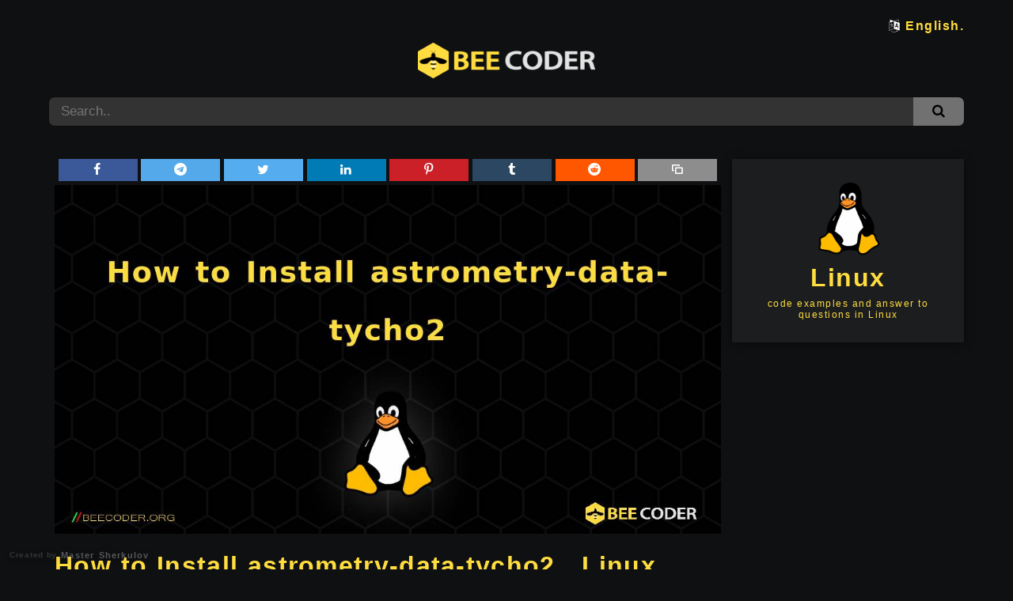

--- FILE ---
content_type: text/html; charset=utf-8
request_url: https://beecoder.org/en/linux/how-to-install-astrometry-data-tycho2-in-linux
body_size: 5728
content:











<!DOCTYPE html>
<html lang="en">
    <head>
        <script async src="https://pagead2.googlesyndication.com/pagead/js/adsbygoogle.js?client=ca-pub-3432091327657199"
            crossorigin="anonymous"></script>

        <meta charset="UTF-8" />
        <meta name="viewport" content="width=device-width, initial-scale=1.0" />

        <link rel="icon" href="/static/favicon.png" type="image/x-icon" />
        <link rel="apple-touch-icon" href="/static/favicon.png" type="image/x-icon" />
        <meta name="robots" content="max-image-preview:large" />
        <meta http-equiv="content-language" content="en" />
        <meta http-equiv="X-UA-Compatible" content="IE=edge" />
        <meta name="Referrer" content="origin" />
        

        
        <title>How to Install astrometry-data-tycho2 , Linux  | 🐝 / Coder</title>
        
        
        <meta name="title" content="How to Install astrometry-data-tycho2 , Linux  | 🐝 / Coder" />
        <meta name="description" content="How to Install astrometry-data-tycho2 , code examples and answer to questions in Linux  | 🐝 beecoder.org" />
        <meta name="keywords" content="how, to, install, astrometry, data, tycho2, in, linux, astrometry-data-tycho2 , how to, How to install, linux, ubuntu" />




        <meta property="og:type" content="article" />
        <meta property="og:title" content="How to Install astrometry-data-tycho2 , Linux " />
        <meta property="og:description" content="How to Install astrometry-data-tycho2 , code examples and answer to questions in Linux  | 🐝 beecoder.org" />
        <meta property="og:url" content="http://beecoder.org/en/linux/how-to-install-astrometry-data-tycho2-in-linux" />
        <meta property="og:image" content="http://beecoder.org/en/linux/how-to-install-astrometry-data-tycho2-in-linux/1_9x1.jpg" />
        <meta property="og:image:alt" content="How to Install astrometry-data-tycho2 , Linux" />
        <meta property="og:image:width" content="1200" />
        <meta property="og:image:height" content="630" />
        <meta property="og:locale" content="en">
        <meta property="fb:app_id"  content="662590777544231" />
        
        <meta name="twitter:card" content="summary_large_image" />
        <meta name="twitter:url" content="http://beecoder.org/en/linux/how-to-install-astrometry-data-tycho2-in-linux" />
        <meta name="twitter:title" content="How to Install astrometry-data-tycho2 " />
        <meta name="twitter:description" content="How to Install astrometry-data-tycho2 , Linux | 🐝 beecoder.org" />
        <meta name="twitter:image" content="http://beecoder.org/en/linux/how-to-install-astrometry-data-tycho2-in-linux/1_9x1.jpg" />





        
        <script src="/static/script/codemirror.js"></script>
        <script src="/static/script/addon/selection/active-line.js"></script>
        <script src="/static/script/addon/mode/overlay.js"></script>
        
            <script src="/static/script/mode/shell/shell.js"></script>
        
        

        
        
        <link rel="stylesheet" href="/static/style/codemirror.css" />
        <link rel="stylesheet" href="/static/style/fontello/css/fontello.css" />
        <link rel="stylesheet" href="/static/style/style.css" />
        <link rel="stylesheet" href="/static/style/theme.css" />
        <link rel="stylesheet" href="/static/style/layout.css" />

        
        
            





<script type="application/ld+json">
    {
      "@context": "https://schema.org",
      "@type": "Organization",
      "url": "https://beecoder.org",
      "logo": "https://beecoder.org/static/logo.png"
    }
</script>


<script type="application/ld+json">
{
    "@context": "https://schema.org",
    "@type": "WebSite",
    "url": "https://beecoder.org/",
    "potentialAction": {
    "@type": "SearchAction",
    "target": {
        "@type": "EntryPoint",
        "urlTemplate": "https://beecoder.org/search?search={search_term_string}"
    },
    "query-input": "required name=search_term_string"
    }
}
</script>



 <script type="application/ld+json">
    {
      "@context": "https://schema.org",
      "@type": "BreadcrumbList",
      "itemListElement": [{
                "@type": "ListItem",
                "position": 1,
                "name": "English",
                "item": "https://beecoder.org/en"
            },{
                "@type": "ListItem",
                "position": 2,
                "name": "Linux",
                "item": "https://beecoder.org/en/linux"
            },{
                "@type": "ListItem",
                "position": 3,
                "name": "How to Install astrometry-data-tycho2 ",
                "item": "https://beecoder.org/en/linux/how-to-install-astrometry-data-tycho2-in-linux"
            }]
    }
    </script>








<script type="application/ld+json">
    {
      "@context": "https://schema.org",
      "@type": "BlogPosting",
      "mainEntityOfPage": {
        "@type": "WebPage",
        "@id": "http://beecoder.org/en/linux/how-to-install-astrometry-data-tycho2-in-linux"
      },
      "headline": "How to Install astrometry-data-tycho2 , Linux",
      "name": "How to Install astrometry-data-tycho2 , Linux",
      "description": "Linux How to Install astrometry-data-tycho2 ",
      "image": [
        "http://beecoder.org/en/linux/how-to-install-astrometry-data-tycho2-in-linux/16x9.jpg",
        "http://beecoder.org/en/linux/how-to-install-astrometry-data-tycho2-in-linux/4x3.jpg",
        "http://beecoder.org/en/linux/how-to-install-astrometry-data-tycho2-in-linux/1x1.jpg"
      ],
      "url": "http://beecoder.org/en/linux/how-to-install-astrometry-data-tycho2-in-linux",
      "datePublished": "2026-01-20T11:20:10.188294",
      "dateModified": "2026-01-20T11:20:10.188305",
      "author": {
        "@type": "Organization",
        "name": "Bee Coder",
        "url": "https://beecoder.org/",
        "logo": {
          "@type": "ImageObject",
          "url": "https://beecoder.org/static/logo.png"
        }
      },
      "publisher": {
        "@type": "Organization",
        "name": "Bee Coder",
        "url": "https://beecoder.org/",
        "logo": {
          "@type": "ImageObject",
          "url": "https://beecoder.org/static/logo.png"
        }
      }
    }
    </script>

 <script type="application/ld+json">
    {
      "@context": "https://schema.org",
      "@type": "Article",
      "mainEntityOfPage": {
        "@type": "WebPage",
        "@id": "http://beecoder.org/en/linux/how-to-install-astrometry-data-tycho2-in-linux"
      },
      "headline": "How to Install astrometry-data-tycho2 , Linux",
      "image": [
        "http://beecoder.org/en/linux/how-to-install-astrometry-data-tycho2-in-linux/16x9.jpg",
        "http://beecoder.org/en/linux/how-to-install-astrometry-data-tycho2-in-linux/4x3.jpg",
        "http://beecoder.org/en/linux/how-to-install-astrometry-data-tycho2-in-linux/1x1.jpg"
      ],
      "url": "http://beecoder.org/en/linux/how-to-install-astrometry-data-tycho2-in-linux",
      "datePublished": "2026-01-20T11:20:10.188294",
      "dateModified": "2026-01-20T11:20:10.188305",
      "author": {
        "@type": "Organization",
        "name": "Bee Coder",
        "url": "https://beecoder.org/",
        "logo": {
          "@type": "ImageObject",
          "url": "https://beecoder.org/static/logo.png"
        }
      },
      "publisher": {
        "@type": "Organization",
        "name": "Bee Coder",
        "url": "https://beecoder.org/",
        "logo": {
          "@type": "ImageObject",
          "url": "https://beecoder.org/static/logo.png"
        }
      }
    }
    </script>


            


<!-- Global site tag (gtag.js) - Google Analytics -->
<script async src="https://www.googletagmanager.com/gtag/js?id=G-3DP8TF8B0K"></script>
<script>
  window.dataLayer = window.dataLayer || [];
  function gtag(){dataLayer.push(arguments);}
  gtag('js', new Date());

  gtag('config', 'G-3DP8TF8B0K');
</script>


<!-- Global site tag (gtag.js) - Google Analytics -->
<script async src="https://www.googletagmanager.com/gtag/js?id=UA-156974761-8"></script>
<script>
  window.dataLayer = window.dataLayer || [];
  function gtag(){dataLayer.push(arguments);}
  gtag('js', new Date());

  gtag('config', 'UA-156974761-8');
</script>

<!-- Google Tag Manager (noscript) -->
<noscript><iframe src="https://www.googletagmanager.com/ns.html?id=GTM-T2V5CZF"
height="0" width="0" style="display:none;visibility:hidden"></iframe></noscript>
<!-- End Google Tag Manager (noscript) -->


<!-- Yandex.Metrika counter -->
<script type="text/javascript" >
   (function(m,e,t,r,i,k,a){m[i]=m[i]||function(){(m[i].a=m[i].a||[]).push(arguments)};
   m[i].l=1*new Date();k=e.createElement(t),a=e.getElementsByTagName(t)[0],k.async=1,k.src=r,a.parentNode.insertBefore(k,a)})
   (window, document, "script", "https://mc.yandex.ru/metrika/tag.js", "ym");

   ym(80764282, "init", {
        clickmap:true,
        trackLinks:true,
        accurateTrackBounce:true,
        webvisor:true,
        ecommerce:"dataLayer"
   });
</script>
<noscript><div><img src="https://mc.yandex.ru/watch/80764282" style="position:absolute; left:-9999px;" alt="" /></div></noscript>
<!-- /Yandex.Metrika counter -->



        

        
        
        <link rel="alternate" hreflang="en" href="https://beecoder.org/en/" />
        
        <link rel="alternate" hreflang="id" href="https://beecoder.org/id/" />
        
        <link rel="alternate" hreflang="sw" href="https://beecoder.org/sw/" />
        
        <link rel="alternate" hreflang="te" href="https://beecoder.org/te/" />
        
        <link rel="alternate" hreflang="ta" href="https://beecoder.org/ta/" />
        
        <link rel="alternate" hreflang="hi" href="https://beecoder.org/hi/" />
        
        <link rel="alternate" hreflang="es" href="https://beecoder.org/es/" />
        
        <link rel="alternate" hreflang="fr" href="https://beecoder.org/fr/" />
        
        <link rel="alternate" hreflang="bn" href="https://beecoder.org/bn/" />
        
        <link rel="alternate" hreflang="ru" href="https://beecoder.org/ru/" />
        
        <link rel="alternate" hreflang="pt" href="https://beecoder.org/pt/" />
        
        <link rel="alternate" hreflang="ur" href="https://beecoder.org/ur/" />
        
        <link rel="alternate" hreflang="de" href="https://beecoder.org/de/" />
        
        <link rel="alternate" hreflang="ar" href="https://beecoder.org/ar/" />
        
        <link rel="alternate" hreflang="zh-cn" href="https://beecoder.org/zh-cn/" />
        
        <link rel="alternate" hreflang="ja" href="https://beecoder.org/ja/" />
        
        <link rel="alternate" hreflang="ko" href="https://beecoder.org/ko/" />
        
        <link rel="alternate" hreflang="tr" href="https://beecoder.org/tr/" />
        
        <link rel="alternate" hreflang="uz" href="https://beecoder.org/uz/" />
        
        <link rel="alternate" hreflang="am" href="https://beecoder.org/am/" />
        



        <!-- Google Tag Manager -->
        <script>(function(w,d,s,l,i){w[l]=w[l]||[];w[l].push({'gtm.start':
        new Date().getTime(),event:'gtm.js'});var f=d.getElementsByTagName(s)[0],
        j=d.createElement(s),dl=l!='dataLayer'?'&l='+l:'';j.async=true;j.src=
        'https://www.googletagmanager.com/gtm.js?id='+i+dl;f.parentNode.insertBefore(j,f);
        })(window,document,'script','dataLayer','GTM-T2V5CZF');</script>
        <!-- End Google Tag Manager -->
        

                <script>
                    window.onload = function () {
                        [].forEach.call(document.querySelectorAll('.adsbygoogle'), function () {
                            (adsbygoogle = window.adsbygoogle || []).push({});
                        });
                    }
                </script>
        
    </head>
    <body>

        



<div class="container">
            <div class="col-1 ">
                <div class="select-language">
                    
                    
                    <i class=" icon-language"></i>
                    
                        
                            <a href="/en/languages">English.</a>
                        
                    
                        
                    
                        
                    
                        
                    
                        
                    
                        
                    
                        
                    
                        
                    
                        
                    
                        
                    
                        
                    
                        
                    
                        
                    
                        
                    
                        
                    
                        
                    
                        
                    
                        
                    
                        
                    
                        
                    
                </div>
                <div class="search-line-panel">
                    <a href="/en/">
                    <img src="/static/beecoder.png">
                    </a>
                    <form action="/en/search" method="get">
                        <div class="search-container">
                            <input
                                type="search"
                                autocomplete="off"
                                name="search"
                                placeholder="Search.."
                                
                            >
                            <button type="submit">
                                <i class="icon-search"></i>
                            </button>
                        </div>
                    </form>
                </div>
            </div>
        </div>
        
        <div class="container">
            <div class="row">
                
                <div class="panel-col-1">
                   <ul> 
                        
                            <li>
                                <a href="/en/linux/how-to-install-geda-in-linux" title="How to Install geda . Linux" >
                                    Linux - How to Install geda 
                                </a>
                            </li>  
                        
                            <li>
                                <a href="/en/linux/how-to-install-cewl-in-linux" title="How to Install cewl . Linux" >
                                    Linux - How to Install cewl 
                                </a>
                            </li>  
                        
                            <li>
                                <a href="/en/linux/how-to-install-anc-api-tools-in-linux" title="How to Install anc-api-tools . Linux" >
                                    Linux - How to Install anc-api-tools 
                                </a>
                            </li>  
                        
                            <li>
                                <a href="/en/linux/how-to-install-geda-gschem-in-linux" title="How to Install geda-gschem . Linux" >
                                    Linux - How to Install geda-gschem 
                                </a>
                            </li>  
                        
                            <li>
                                <a href="/en/linux/how-to-install-gnash-common-in-linux" title="How to Install gnash-common . Linux" >
                                    Linux - How to Install gnash-common 
                                </a>
                            </li>  
                        
                            <li>
                                <a href="/en/linux/how-to-install-cl-sql-postgresql-in-linux" title="How to Install cl-sql-postgresql . Linux" >
                                    Linux - How to Install cl-sql-postgresql 
                                </a>
                            </li>  
                        
                            <li>
                                <a href="/en/linux/how-to-install-zenmap-in-linux" title="How to Install zenmap . Linux" >
                                    Linux - How to Install zenmap 
                                </a>
                            </li>  
                        
                            <li>
                                <a href="/en/linux/how-to-install-arpwatch-in-linux" title="How to Install arpwatch . Linux" >
                                    Linux - How to Install arpwatch 
                                </a>
                            </li>  
                        
                            <li>
                                <a href="/en/linux/how-to-install-curvedns-in-linux" title="How to Install curvedns . Linux" >
                                    Linux - How to Install curvedns 
                                </a>
                            </li>  
                        
                            <li>
                                <a href="/en/linux/how-to-install-kodi-addons-dev-in-linux" title="How to Install kodi-addons-dev . Linux" >
                                    Linux - How to Install kodi-addons-dev 
                                </a>
                            </li>  
                        
                            <li>
                                <a href="/en/linux/how-to-install-xbitmaps-in-linux" title="How to Install xbitmaps . Linux" >
                                    Linux - How to Install xbitmaps 
                                </a>
                            </li>  
                        
                            <li>
                                <a href="/en/linux/how-to-install-erlsvc-in-linux" title="How to Install erlsvc . Linux" >
                                    Linux - How to Install erlsvc 
                                </a>
                            </li>  
                        
                            <li>
                                <a href="/en/linux/how-to-install-gdb-dbg-in-linux" title="How to Install gdb-dbg . Linux" >
                                    Linux - How to Install gdb-dbg 
                                </a>
                            </li>  
                        
                            <li>
                                <a href="/en/linux/how-to-install-zstd-in-linux" title="How to Install zstd . Linux" >
                                    Linux - How to Install zstd 
                                </a>
                            </li>  
                        
                            <li>
                                <a href="/en/linux/how-to-install-zsh-in-linux" title="How to Install zsh . Linux" >
                                    Linux - How to Install zsh 
                                </a>
                            </li>  
                        
                            <li>
                                <a href="/en/linux/how-to-install-file-in-linux" title="How to Install file . Linux" >
                                    Linux - How to Install file 
                                </a>
                            </li>  
                        
                            <li>
                                <a href="/en/linux/how-to-install-xdmx-in-linux" title="How to Install xdmx . Linux" >
                                    Linux - How to Install xdmx 
                                </a>
                            </li>  
                        
                            <li>
                                <a href="/en/linux/how-to-install-check-in-linux" title="How to Install check . Linux" >
                                    Linux - How to Install check 
                                </a>
                            </li>  
                        
                        
                    </ul>

                    <div class="panel stick">
                        <script async src="https://pagead2.googlesyndication.com/pagead/js/adsbygoogle.js?client=ca-pub-3432091327657199"
     crossorigin="anonymous"></script>
<ins class="adsbygoogle"
     style="display:block;height:600px; margin: 5px auto;"
     data-ad-client="ca-pub-3432091327657199"
     data-ad-slot="3722482654"></ins>
                    </div>

                </div>

                <div class="panel-col-2">
                    <div class="code-panel">
                        


<div class="social-links">
<a target="blank_" href="https://www.facebook.com/sharer.php?u=http://beecoder.org/en/linux/how-to-install-astrometry-data-tycho2-in-linux&t=How to Install astrometry-data-tycho2 , Linux" class="icon-social icon-facebook"></a>
<a target="blank_" href="https://t.me/share/url?url=http://beecoder.org/en/linux/how-to-install-astrometry-data-tycho2-in-linux&text=How to Install astrometry-data-tycho2 , Linux" class="icon-social icon-telegram"></a>
<a target="blank_" href="https://twitter.com/share?text=How to Install astrometry-data-tycho2 , Linux&url=http://beecoder.org/en/linux/how-to-install-astrometry-data-tycho2-in-linux&hashtags=beecoder,org, code, example" class="icon-social icon-twitter"></a>
<a target="blank_" href="https://www.linkedin.com/sharing/share-offsite/?url=http://beecoder.org/en/linux/how-to-install-astrometry-data-tycho2-in-linux" class="icon-social icon-linkedin"></a>
<a target="blank_" href="https://pinterest.com/pin/create/link/?url=http://beecoder.org/en/linux/how-to-install-astrometry-data-tycho2-in-linux&media=http://beecoder.org/en/images/how-to-install-astrometry-data-tycho2-in-linux.png&description=How to Install astrometry-data-tycho2 , Linux" class="icon-social icon-pinterest"></a> 
<a target="blank_" href="https://www.tumblr.com/share/link?url=http://beecoder.org/en/linux/how-to-install-astrometry-data-tycho2-in-linux" class="icon-social icon-tumblr"></a>
<a target="blank_" href="http://www.reddit.com/submit?url=http://beecoder.org/en/linux/how-to-install-astrometry-data-tycho2-in-linux" class="icon-social icon-reddit"></a>
<a href="#" onclick="copyToClipboard('http://beecoder.org/en/linux/how-to-install-astrometry-data-tycho2-in-linux')" class="icon-social icon-popup-4"></a>
</div>

                        <img src="https://beecoder.org/en/linux/how-to-install-astrometry-data-tycho2-in-linux/1_9x1.jpg" alt="How to Install astrometry-data-tycho2 . Linux" />
                        
                        
                        <h1 class="title">
                          How to Install astrometry-data-tycho2 . Linux
                        </h1>
                        <div class="hashtags">
                            
                            <a href="/en/tags/astrometry-data-tycho2">#astrometry-data-tycho2 </a>
                            
                            <a href="/en/tags/how-to">#how to</a>
                            
                            <a href="/en/tags/howtoinstall">#How to install</a>
                            
                            <a href="/en/tags/linux">#linux</a>
                            
                            <a href="/en/tags/ubuntu">#ubuntu</a>
                            
                        </div>
                        <br />
                        


<script async src="https://pagead2.googlesyndication.com/pagead/js/adsbygoogle.js?client=ca-pub-3432091327657199"
     crossorigin="anonymous"></script>
<ins class="adsbygoogle"
     style="display:block; height: 75px !important;"
     data-ad-format="fluid"
     data-ad-layout-key="-i1+5+1+2-3"
     data-ad-client="ca-pub-3432091327657199"
     data-ad-slot="6757863620"></ins>

<!-- <div class="col-ad" style="
                        display: block;
                        margin-bottom: 12px;
                    ">
     <a href="https://freecamp.dev" target="blank_">
          <img src="/static/ad.png" style="
                        width: 100%;
                        height: auto;
                        margin: 0;
                        padding: 0;
                        border-radius: 7px;
                    "></a>
</div> -->


                        
                        
                      <br/>
                        
                            
                            
                            
                            
                                
                                <div class="code-example">
                                    <div class="code-example-header">
                                        <img src="/media/logo/terminal_beecoder.org.png" alt="Terminal example code" srcset="">
                                        <p class="code-lang">Terminal</p>
                                        
                                    </div>
                                    <textarea disabled=disabled id="code1992">sudo apt update
sudo apt install astrometry-data-tycho2</textarea>
                                    
                                    <div class="code-example-footer">
                                        <p class="code-source">Source:  <a href="http://www.astro.ku.dk/~erik/Tycho-2/">http://www.astro.ku.dk/~erik/Tycho-2/</a></p>
                                        
                                    </div>
                                    
                                </div>
                                
            
                                <script>
                                    var editor = CodeMirror.fromTextArea(document.getElementById('code1992'), {
                                    styleActiveLine: true,
                                    lineNumbers: true,
                                    readOnly: true,
                                    htmlMode: true,
                                    mode: "shell",
                                    theme: 'theme',
                                    });
                                    editor.save()
                                    </script>
                            
                            
                        

                    </div>

                <script async src="https://pagead2.googlesyndication.com/pagead/js/adsbygoogle.js?client=ca-pub-3432091327657199"
     crossorigin="anonymous"></script>
     <div class="footerad">
<ins class="adsbygoogle"
     style="display:block; "
     data-ad-format="autorelaxed"
     data-ad-client="ca-pub-3432091327657199"
     data-ad-slot="9293076364"></ins>
     </div>

                </div>

                <div class="panel-col-3">
                    
                    
                    <div class="panel lang">
                        <a  title="Linux" href="/en/linux">
                            <img src="/media/logo/linux_beecoder.org.png" alt="code examples and answer to questions in Linux">
                            <h1>Linux</h1>
                            <p>code examples and answer to questions in Linux</p>
                        </a>
                    </div>

                    <div class="panel">
                        <script async src="https://pagead2.googlesyndication.com/pagead/js/adsbygoogle.js?client=ca-pub-3432091327657199"
    crossorigin="anonymous"></script>
<ins class="adsbygoogle" style="display:block; height: 250px !important; margin: 5px auto;"
    data-ad-client="ca-pub-3432091327657199"  data-ad-slot="3722482654"></ins>
                    </div>

                    <div class="panel hotquestion">
                        <h3 class="title">Hot Network Questions</h3>
                        <ul> 
                            
                            <li>
                                <a href="/en/linux/how-to-install-geda-in-linux" title="How to Install geda . Linux" >
                                    <img src="/media/logo/linux_beecoder.org.png" />
                                    <p>Linux - How to Install geda </p>
                                </a>
                            </li> 
                            
                            <li>
                                <a href="/en/c/find-largest-number-using-dynamic-memory-allocation-in-c" title="Find Largest Number Using Dynamic Memory Allocation. C" >
                                    <img src="/media/logo/c_beecoder.org.png" />
                                    <p>C - Find Largest Number Using Dynamic Memory Allocation</p>
                                </a>
                            </li> 
                            
                            <li>
                                <a href="/en/javascript/swap-two-variables-in-javascript" title="Swap Two Variables. JavaScript" >
                                    <img src="/media/logo/javascript_beecoder.org.png" />
                                    <p>JavaScript - Swap Two Variables</p>
                                </a>
                            </li> 
                            
                            <li>
                                <a href="/en/linux/how-to-install-geda-gschem-in-linux" title="How to Install geda-gschem . Linux" >
                                    <img src="/media/logo/linux_beecoder.org.png" />
                                    <p>Linux - How to Install geda-gschem </p>
                                </a>
                            </li> 
                            
                            <li>
                                <a href="/en/cpp/check-leap-year-in-c" title="Check Leap Year. C++" >
                                    <img src="/media/logo/cpp_beecoder.org.png" />
                                    <p>C++ - Check Leap Year</p>
                                </a>
                            </li> 
                            
                            <li>
                                <a href="/en/django/templatedoesnotexist-error-with-creating-sitemap-in-django" title="&#x27;TemplateDoesNotExist&#x27; error with creating Sitemap. Django" >
                                    <img src="/media/logo/django_beecoder.org.png" />
                                    <p>Django - &#x27;TemplateDoesNotExist&#x27; error with creating Sitemap</p>
                                </a>
                            </li> 
                            
                            <li>
                                <a href="/en/dart/queue-in-dart" title="Queue. Dart" >
                                    <img src="/media/logo/dart_beecoder.org.png" />
                                    <p>Dart - Queue</p>
                                </a>
                            </li> 
                            
                            <li>
                                <a href="/en/cpp/add-two-numbers-in-c" title="Add Two Numbers. C++" >
                                    <img src="/media/logo/cpp_beecoder.org.png" />
                                    <p>C++ - Add Two Numbers</p>
                                </a>
                            </li> 
                            
                            <li>
                                <a href="/en/dart/libraries-in-dart" title="Libraries. Dart" >
                                    <img src="/media/logo/dart_beecoder.org.png" />
                                    <p>Dart - Libraries</p>
                                </a>
                            </li> 
                            
                            <li>
                                <a href="/en/python/bubble-sort-in-python" title="Bubble Sort. Python" >
                                    <img src="/media/logo/python_beecoder.org.png" />
                                    <p>Python - Bubble Sort</p>
                                </a>
                            </li> 
                            
                            <li>
                                <a href="/en/c/display-characters-from-a-to-z-using-loop-in-c" title="Display Characters from A to Z Using Loop. C" >
                                    <img src="/media/logo/c_beecoder.org.png" />
                                    <p>C - Display Characters from A to Z Using Loop</p>
                                </a>
                            </li> 
                            
                            <li>
                                <a href="/en/python/date-and-time-in-python" title="Date and Time. Python" >
                                    <img src="/media/logo/python_beecoder.org.png" />
                                    <p>Python - Date and Time</p>
                                </a>
                            </li> 
                            
                            <li>
                                <a href="/en/cpp/find-quotient-and-remainder-in-c" title="Find Quotient and Remainder. C++" >
                                    <img src="/media/logo/cpp_beecoder.org.png" />
                                    <p>C++ - Find Quotient and Remainder</p>
                                </a>
                            </li> 
                            
                            <li>
                                <a href="/en/kotlin/reverse-a-number-in-kotlin" title="Reverse a Number. Kotlin" >
                                    <img src="/media/logo/kotlin_beecoder.org.png" />
                                    <p>Kotlin - Reverse a Number</p>
                                </a>
                            </li> 
                            
                            <li>
                                <a href="/en/dart/inheritance-in-dart" title="Inheritance. Dart" >
                                    <img src="/media/logo/dart_beecoder.org.png" />
                                    <p>Dart - Inheritance</p>
                                </a>
                            </li> 
                            
                            <li>
                                <a href="/en/linux/how-to-install-anc-api-tools-in-linux" title="How to Install anc-api-tools . Linux" >
                                    <img src="/media/logo/linux_beecoder.org.png" />
                                    <p>Linux - How to Install anc-api-tools </p>
                                </a>
                            </li> 
                            
                            <li>
                                <a href="/en/cpp/swap-two-numbers-in-c" title="Swap Two Numbers. C++" >
                                    <img src="/media/logo/cpp_beecoder.org.png" />
                                    <p>C++ - Swap Two Numbers</p>
                                </a>
                            </li> 
                            
                            <li>
                                <a href="/en/kotlin/find-factorial-of-a-number-in-kotlin" title="Find Factorial of a Number. Kotlin" >
                                    <img src="/media/logo/kotlin_beecoder.org.png" />
                                    <p>Kotlin - Find Factorial of a Number</p>
                                </a>
                            </li> 
                            
                        </ul>

                    </div>
                    
                    <div class="panel stick">
                        <script async src="https://pagead2.googlesyndication.com/pagead/js/adsbygoogle.js?client=ca-pub-3432091327657199"
    crossorigin="anonymous"></script>
<ins class="adsbygoogle" style="display:block; height: 250px !important; margin: 5px auto;"
    data-ad-client="ca-pub-3432091327657199"  data-ad-slot="3722482654"></ins>
                    </div>
                
                </div>

               
                
            </div>
        </div>
        



<br/>
<br/>
<div class="container">
    <div class="row">
        <div class="col-info">
            <div class='info-panel'>
                <img alt=".dll file is missing? Download for Windows 7, 8, 10 - Fix .dll file Missing Error on Windows | dll-box.com" src="/static/favicon.png" >
                <h2 >BeeCoder.ORG</h2>
                <h6 style="margin:2px;">open source code and examples</h6>
            </div>
        </div>
        <div class="col-info">
            <div class="info-panel">
                <i class="icon-globe" style="font-size: 70px;"></i>
                <p class="min-text">
                We have been online since 2021 and 1 millions of people around the globe have visited our website since then
                </p>
            </div>
        </div>
        <div class="col-info">
            <div class="info-panel">
                <i class="icon-infinity-outline" style="font-size: 70px;"></i>
                <p>
                More visitors every month
                </p>
            </div>
        </div>
    </div>
</div>


            

   
   
    <footer>
    <div class="tablet-content">
        <div class="mobile-footer-ads">
            <div class="container ">
                <div class="row">
                    <div class="col-1 no-margin" >
                    <!-- beecoder -->
                        <script async src="https://pagead2.googlesyndication.com/pagead/js/adsbygoogle.js?client=ca-pub-3432091327657199"
  crossorigin="anonymous"></script>
<ins class="adsbygoogle" style="display:block; height: 50px !important; margin: 0px auto;"
  data-ad-client="ca-pub-3432091327657199" data-ad-slot="3722482654" ></ins>
                    </div>
                </div>
            </div>
        </div>
    </div>
     <div class="mobile-content">
        <div class="mobile-footer-ads">
            <div class="container ">
                <div class="row">
                    <div class="col-1 no-margin" >
                    <!-- beecoder -->
                        <script async src="https://pagead2.googlesyndication.com/pagead/js/adsbygoogle.js?client=ca-pub-3432091327657199"
  crossorigin="anonymous"></script>
<ins class="adsbygoogle" style="display:block; height: 50px !important; margin: 0px auto;"
  data-ad-client="ca-pub-3432091327657199" data-ad-slot="3722482654" ></ins>
                    </div>
                </div>
            </div>
        </div>
    </div>
    

    <div class="created_by">
        Created by <a href="https://mastersherkulov.com" target="_blank" class="created_by_name"> &nbsp;Master Sherkulov</a>
    </div>
        <img src="/static/beecoder.png" />
    </footer>
    <script src="/static/script/script.js"></script>
    <script id="dsq-count-scr" src="//beecoder.disqus.com/count.js" async></script>
    <script defer src="https://static.cloudflareinsights.com/beacon.min.js/vcd15cbe7772f49c399c6a5babf22c1241717689176015" integrity="sha512-ZpsOmlRQV6y907TI0dKBHq9Md29nnaEIPlkf84rnaERnq6zvWvPUqr2ft8M1aS28oN72PdrCzSjY4U6VaAw1EQ==" data-cf-beacon='{"version":"2024.11.0","token":"2e813f4c0d824f2582c85089657e25ca","r":1,"server_timing":{"name":{"cfCacheStatus":true,"cfEdge":true,"cfExtPri":true,"cfL4":true,"cfOrigin":true,"cfSpeedBrain":true},"location_startswith":null}}' crossorigin="anonymous"></script>
</body>
</html>


--- FILE ---
content_type: text/html; charset=utf-8
request_url: https://www.google.com/recaptcha/api2/aframe
body_size: 268
content:
<!DOCTYPE HTML><html><head><meta http-equiv="content-type" content="text/html; charset=UTF-8"></head><body><script nonce="eOFQlOrSjUIH1lTVO7Va4Q">/** Anti-fraud and anti-abuse applications only. See google.com/recaptcha */ try{var clients={'sodar':'https://pagead2.googlesyndication.com/pagead/sodar?'};window.addEventListener("message",function(a){try{if(a.source===window.parent){var b=JSON.parse(a.data);var c=clients[b['id']];if(c){var d=document.createElement('img');d.src=c+b['params']+'&rc='+(localStorage.getItem("rc::a")?sessionStorage.getItem("rc::b"):"");window.document.body.appendChild(d);sessionStorage.setItem("rc::e",parseInt(sessionStorage.getItem("rc::e")||0)+1);localStorage.setItem("rc::h",'1769005646969');}}}catch(b){}});window.parent.postMessage("_grecaptcha_ready", "*");}catch(b){}</script></body></html>